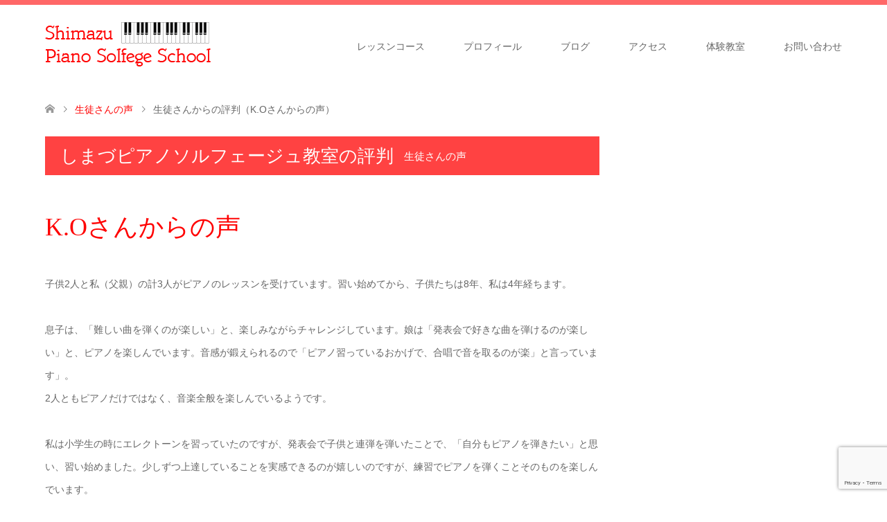

--- FILE ---
content_type: text/html; charset=utf-8
request_url: https://www.google.com/recaptcha/api2/anchor?ar=1&k=6Lfs-dEUAAAAAGCGqmScASgKikoUD6W4agRST7nc&co=aHR0cHM6Ly9zaGltYXp1LXBpYW5vLmNvbTo0NDM.&hl=en&v=PoyoqOPhxBO7pBk68S4YbpHZ&size=invisible&anchor-ms=20000&execute-ms=30000&cb=y73b8tgvx4g5
body_size: 48825
content:
<!DOCTYPE HTML><html dir="ltr" lang="en"><head><meta http-equiv="Content-Type" content="text/html; charset=UTF-8">
<meta http-equiv="X-UA-Compatible" content="IE=edge">
<title>reCAPTCHA</title>
<style type="text/css">
/* cyrillic-ext */
@font-face {
  font-family: 'Roboto';
  font-style: normal;
  font-weight: 400;
  font-stretch: 100%;
  src: url(//fonts.gstatic.com/s/roboto/v48/KFO7CnqEu92Fr1ME7kSn66aGLdTylUAMa3GUBHMdazTgWw.woff2) format('woff2');
  unicode-range: U+0460-052F, U+1C80-1C8A, U+20B4, U+2DE0-2DFF, U+A640-A69F, U+FE2E-FE2F;
}
/* cyrillic */
@font-face {
  font-family: 'Roboto';
  font-style: normal;
  font-weight: 400;
  font-stretch: 100%;
  src: url(//fonts.gstatic.com/s/roboto/v48/KFO7CnqEu92Fr1ME7kSn66aGLdTylUAMa3iUBHMdazTgWw.woff2) format('woff2');
  unicode-range: U+0301, U+0400-045F, U+0490-0491, U+04B0-04B1, U+2116;
}
/* greek-ext */
@font-face {
  font-family: 'Roboto';
  font-style: normal;
  font-weight: 400;
  font-stretch: 100%;
  src: url(//fonts.gstatic.com/s/roboto/v48/KFO7CnqEu92Fr1ME7kSn66aGLdTylUAMa3CUBHMdazTgWw.woff2) format('woff2');
  unicode-range: U+1F00-1FFF;
}
/* greek */
@font-face {
  font-family: 'Roboto';
  font-style: normal;
  font-weight: 400;
  font-stretch: 100%;
  src: url(//fonts.gstatic.com/s/roboto/v48/KFO7CnqEu92Fr1ME7kSn66aGLdTylUAMa3-UBHMdazTgWw.woff2) format('woff2');
  unicode-range: U+0370-0377, U+037A-037F, U+0384-038A, U+038C, U+038E-03A1, U+03A3-03FF;
}
/* math */
@font-face {
  font-family: 'Roboto';
  font-style: normal;
  font-weight: 400;
  font-stretch: 100%;
  src: url(//fonts.gstatic.com/s/roboto/v48/KFO7CnqEu92Fr1ME7kSn66aGLdTylUAMawCUBHMdazTgWw.woff2) format('woff2');
  unicode-range: U+0302-0303, U+0305, U+0307-0308, U+0310, U+0312, U+0315, U+031A, U+0326-0327, U+032C, U+032F-0330, U+0332-0333, U+0338, U+033A, U+0346, U+034D, U+0391-03A1, U+03A3-03A9, U+03B1-03C9, U+03D1, U+03D5-03D6, U+03F0-03F1, U+03F4-03F5, U+2016-2017, U+2034-2038, U+203C, U+2040, U+2043, U+2047, U+2050, U+2057, U+205F, U+2070-2071, U+2074-208E, U+2090-209C, U+20D0-20DC, U+20E1, U+20E5-20EF, U+2100-2112, U+2114-2115, U+2117-2121, U+2123-214F, U+2190, U+2192, U+2194-21AE, U+21B0-21E5, U+21F1-21F2, U+21F4-2211, U+2213-2214, U+2216-22FF, U+2308-230B, U+2310, U+2319, U+231C-2321, U+2336-237A, U+237C, U+2395, U+239B-23B7, U+23D0, U+23DC-23E1, U+2474-2475, U+25AF, U+25B3, U+25B7, U+25BD, U+25C1, U+25CA, U+25CC, U+25FB, U+266D-266F, U+27C0-27FF, U+2900-2AFF, U+2B0E-2B11, U+2B30-2B4C, U+2BFE, U+3030, U+FF5B, U+FF5D, U+1D400-1D7FF, U+1EE00-1EEFF;
}
/* symbols */
@font-face {
  font-family: 'Roboto';
  font-style: normal;
  font-weight: 400;
  font-stretch: 100%;
  src: url(//fonts.gstatic.com/s/roboto/v48/KFO7CnqEu92Fr1ME7kSn66aGLdTylUAMaxKUBHMdazTgWw.woff2) format('woff2');
  unicode-range: U+0001-000C, U+000E-001F, U+007F-009F, U+20DD-20E0, U+20E2-20E4, U+2150-218F, U+2190, U+2192, U+2194-2199, U+21AF, U+21E6-21F0, U+21F3, U+2218-2219, U+2299, U+22C4-22C6, U+2300-243F, U+2440-244A, U+2460-24FF, U+25A0-27BF, U+2800-28FF, U+2921-2922, U+2981, U+29BF, U+29EB, U+2B00-2BFF, U+4DC0-4DFF, U+FFF9-FFFB, U+10140-1018E, U+10190-1019C, U+101A0, U+101D0-101FD, U+102E0-102FB, U+10E60-10E7E, U+1D2C0-1D2D3, U+1D2E0-1D37F, U+1F000-1F0FF, U+1F100-1F1AD, U+1F1E6-1F1FF, U+1F30D-1F30F, U+1F315, U+1F31C, U+1F31E, U+1F320-1F32C, U+1F336, U+1F378, U+1F37D, U+1F382, U+1F393-1F39F, U+1F3A7-1F3A8, U+1F3AC-1F3AF, U+1F3C2, U+1F3C4-1F3C6, U+1F3CA-1F3CE, U+1F3D4-1F3E0, U+1F3ED, U+1F3F1-1F3F3, U+1F3F5-1F3F7, U+1F408, U+1F415, U+1F41F, U+1F426, U+1F43F, U+1F441-1F442, U+1F444, U+1F446-1F449, U+1F44C-1F44E, U+1F453, U+1F46A, U+1F47D, U+1F4A3, U+1F4B0, U+1F4B3, U+1F4B9, U+1F4BB, U+1F4BF, U+1F4C8-1F4CB, U+1F4D6, U+1F4DA, U+1F4DF, U+1F4E3-1F4E6, U+1F4EA-1F4ED, U+1F4F7, U+1F4F9-1F4FB, U+1F4FD-1F4FE, U+1F503, U+1F507-1F50B, U+1F50D, U+1F512-1F513, U+1F53E-1F54A, U+1F54F-1F5FA, U+1F610, U+1F650-1F67F, U+1F687, U+1F68D, U+1F691, U+1F694, U+1F698, U+1F6AD, U+1F6B2, U+1F6B9-1F6BA, U+1F6BC, U+1F6C6-1F6CF, U+1F6D3-1F6D7, U+1F6E0-1F6EA, U+1F6F0-1F6F3, U+1F6F7-1F6FC, U+1F700-1F7FF, U+1F800-1F80B, U+1F810-1F847, U+1F850-1F859, U+1F860-1F887, U+1F890-1F8AD, U+1F8B0-1F8BB, U+1F8C0-1F8C1, U+1F900-1F90B, U+1F93B, U+1F946, U+1F984, U+1F996, U+1F9E9, U+1FA00-1FA6F, U+1FA70-1FA7C, U+1FA80-1FA89, U+1FA8F-1FAC6, U+1FACE-1FADC, U+1FADF-1FAE9, U+1FAF0-1FAF8, U+1FB00-1FBFF;
}
/* vietnamese */
@font-face {
  font-family: 'Roboto';
  font-style: normal;
  font-weight: 400;
  font-stretch: 100%;
  src: url(//fonts.gstatic.com/s/roboto/v48/KFO7CnqEu92Fr1ME7kSn66aGLdTylUAMa3OUBHMdazTgWw.woff2) format('woff2');
  unicode-range: U+0102-0103, U+0110-0111, U+0128-0129, U+0168-0169, U+01A0-01A1, U+01AF-01B0, U+0300-0301, U+0303-0304, U+0308-0309, U+0323, U+0329, U+1EA0-1EF9, U+20AB;
}
/* latin-ext */
@font-face {
  font-family: 'Roboto';
  font-style: normal;
  font-weight: 400;
  font-stretch: 100%;
  src: url(//fonts.gstatic.com/s/roboto/v48/KFO7CnqEu92Fr1ME7kSn66aGLdTylUAMa3KUBHMdazTgWw.woff2) format('woff2');
  unicode-range: U+0100-02BA, U+02BD-02C5, U+02C7-02CC, U+02CE-02D7, U+02DD-02FF, U+0304, U+0308, U+0329, U+1D00-1DBF, U+1E00-1E9F, U+1EF2-1EFF, U+2020, U+20A0-20AB, U+20AD-20C0, U+2113, U+2C60-2C7F, U+A720-A7FF;
}
/* latin */
@font-face {
  font-family: 'Roboto';
  font-style: normal;
  font-weight: 400;
  font-stretch: 100%;
  src: url(//fonts.gstatic.com/s/roboto/v48/KFO7CnqEu92Fr1ME7kSn66aGLdTylUAMa3yUBHMdazQ.woff2) format('woff2');
  unicode-range: U+0000-00FF, U+0131, U+0152-0153, U+02BB-02BC, U+02C6, U+02DA, U+02DC, U+0304, U+0308, U+0329, U+2000-206F, U+20AC, U+2122, U+2191, U+2193, U+2212, U+2215, U+FEFF, U+FFFD;
}
/* cyrillic-ext */
@font-face {
  font-family: 'Roboto';
  font-style: normal;
  font-weight: 500;
  font-stretch: 100%;
  src: url(//fonts.gstatic.com/s/roboto/v48/KFO7CnqEu92Fr1ME7kSn66aGLdTylUAMa3GUBHMdazTgWw.woff2) format('woff2');
  unicode-range: U+0460-052F, U+1C80-1C8A, U+20B4, U+2DE0-2DFF, U+A640-A69F, U+FE2E-FE2F;
}
/* cyrillic */
@font-face {
  font-family: 'Roboto';
  font-style: normal;
  font-weight: 500;
  font-stretch: 100%;
  src: url(//fonts.gstatic.com/s/roboto/v48/KFO7CnqEu92Fr1ME7kSn66aGLdTylUAMa3iUBHMdazTgWw.woff2) format('woff2');
  unicode-range: U+0301, U+0400-045F, U+0490-0491, U+04B0-04B1, U+2116;
}
/* greek-ext */
@font-face {
  font-family: 'Roboto';
  font-style: normal;
  font-weight: 500;
  font-stretch: 100%;
  src: url(//fonts.gstatic.com/s/roboto/v48/KFO7CnqEu92Fr1ME7kSn66aGLdTylUAMa3CUBHMdazTgWw.woff2) format('woff2');
  unicode-range: U+1F00-1FFF;
}
/* greek */
@font-face {
  font-family: 'Roboto';
  font-style: normal;
  font-weight: 500;
  font-stretch: 100%;
  src: url(//fonts.gstatic.com/s/roboto/v48/KFO7CnqEu92Fr1ME7kSn66aGLdTylUAMa3-UBHMdazTgWw.woff2) format('woff2');
  unicode-range: U+0370-0377, U+037A-037F, U+0384-038A, U+038C, U+038E-03A1, U+03A3-03FF;
}
/* math */
@font-face {
  font-family: 'Roboto';
  font-style: normal;
  font-weight: 500;
  font-stretch: 100%;
  src: url(//fonts.gstatic.com/s/roboto/v48/KFO7CnqEu92Fr1ME7kSn66aGLdTylUAMawCUBHMdazTgWw.woff2) format('woff2');
  unicode-range: U+0302-0303, U+0305, U+0307-0308, U+0310, U+0312, U+0315, U+031A, U+0326-0327, U+032C, U+032F-0330, U+0332-0333, U+0338, U+033A, U+0346, U+034D, U+0391-03A1, U+03A3-03A9, U+03B1-03C9, U+03D1, U+03D5-03D6, U+03F0-03F1, U+03F4-03F5, U+2016-2017, U+2034-2038, U+203C, U+2040, U+2043, U+2047, U+2050, U+2057, U+205F, U+2070-2071, U+2074-208E, U+2090-209C, U+20D0-20DC, U+20E1, U+20E5-20EF, U+2100-2112, U+2114-2115, U+2117-2121, U+2123-214F, U+2190, U+2192, U+2194-21AE, U+21B0-21E5, U+21F1-21F2, U+21F4-2211, U+2213-2214, U+2216-22FF, U+2308-230B, U+2310, U+2319, U+231C-2321, U+2336-237A, U+237C, U+2395, U+239B-23B7, U+23D0, U+23DC-23E1, U+2474-2475, U+25AF, U+25B3, U+25B7, U+25BD, U+25C1, U+25CA, U+25CC, U+25FB, U+266D-266F, U+27C0-27FF, U+2900-2AFF, U+2B0E-2B11, U+2B30-2B4C, U+2BFE, U+3030, U+FF5B, U+FF5D, U+1D400-1D7FF, U+1EE00-1EEFF;
}
/* symbols */
@font-face {
  font-family: 'Roboto';
  font-style: normal;
  font-weight: 500;
  font-stretch: 100%;
  src: url(//fonts.gstatic.com/s/roboto/v48/KFO7CnqEu92Fr1ME7kSn66aGLdTylUAMaxKUBHMdazTgWw.woff2) format('woff2');
  unicode-range: U+0001-000C, U+000E-001F, U+007F-009F, U+20DD-20E0, U+20E2-20E4, U+2150-218F, U+2190, U+2192, U+2194-2199, U+21AF, U+21E6-21F0, U+21F3, U+2218-2219, U+2299, U+22C4-22C6, U+2300-243F, U+2440-244A, U+2460-24FF, U+25A0-27BF, U+2800-28FF, U+2921-2922, U+2981, U+29BF, U+29EB, U+2B00-2BFF, U+4DC0-4DFF, U+FFF9-FFFB, U+10140-1018E, U+10190-1019C, U+101A0, U+101D0-101FD, U+102E0-102FB, U+10E60-10E7E, U+1D2C0-1D2D3, U+1D2E0-1D37F, U+1F000-1F0FF, U+1F100-1F1AD, U+1F1E6-1F1FF, U+1F30D-1F30F, U+1F315, U+1F31C, U+1F31E, U+1F320-1F32C, U+1F336, U+1F378, U+1F37D, U+1F382, U+1F393-1F39F, U+1F3A7-1F3A8, U+1F3AC-1F3AF, U+1F3C2, U+1F3C4-1F3C6, U+1F3CA-1F3CE, U+1F3D4-1F3E0, U+1F3ED, U+1F3F1-1F3F3, U+1F3F5-1F3F7, U+1F408, U+1F415, U+1F41F, U+1F426, U+1F43F, U+1F441-1F442, U+1F444, U+1F446-1F449, U+1F44C-1F44E, U+1F453, U+1F46A, U+1F47D, U+1F4A3, U+1F4B0, U+1F4B3, U+1F4B9, U+1F4BB, U+1F4BF, U+1F4C8-1F4CB, U+1F4D6, U+1F4DA, U+1F4DF, U+1F4E3-1F4E6, U+1F4EA-1F4ED, U+1F4F7, U+1F4F9-1F4FB, U+1F4FD-1F4FE, U+1F503, U+1F507-1F50B, U+1F50D, U+1F512-1F513, U+1F53E-1F54A, U+1F54F-1F5FA, U+1F610, U+1F650-1F67F, U+1F687, U+1F68D, U+1F691, U+1F694, U+1F698, U+1F6AD, U+1F6B2, U+1F6B9-1F6BA, U+1F6BC, U+1F6C6-1F6CF, U+1F6D3-1F6D7, U+1F6E0-1F6EA, U+1F6F0-1F6F3, U+1F6F7-1F6FC, U+1F700-1F7FF, U+1F800-1F80B, U+1F810-1F847, U+1F850-1F859, U+1F860-1F887, U+1F890-1F8AD, U+1F8B0-1F8BB, U+1F8C0-1F8C1, U+1F900-1F90B, U+1F93B, U+1F946, U+1F984, U+1F996, U+1F9E9, U+1FA00-1FA6F, U+1FA70-1FA7C, U+1FA80-1FA89, U+1FA8F-1FAC6, U+1FACE-1FADC, U+1FADF-1FAE9, U+1FAF0-1FAF8, U+1FB00-1FBFF;
}
/* vietnamese */
@font-face {
  font-family: 'Roboto';
  font-style: normal;
  font-weight: 500;
  font-stretch: 100%;
  src: url(//fonts.gstatic.com/s/roboto/v48/KFO7CnqEu92Fr1ME7kSn66aGLdTylUAMa3OUBHMdazTgWw.woff2) format('woff2');
  unicode-range: U+0102-0103, U+0110-0111, U+0128-0129, U+0168-0169, U+01A0-01A1, U+01AF-01B0, U+0300-0301, U+0303-0304, U+0308-0309, U+0323, U+0329, U+1EA0-1EF9, U+20AB;
}
/* latin-ext */
@font-face {
  font-family: 'Roboto';
  font-style: normal;
  font-weight: 500;
  font-stretch: 100%;
  src: url(//fonts.gstatic.com/s/roboto/v48/KFO7CnqEu92Fr1ME7kSn66aGLdTylUAMa3KUBHMdazTgWw.woff2) format('woff2');
  unicode-range: U+0100-02BA, U+02BD-02C5, U+02C7-02CC, U+02CE-02D7, U+02DD-02FF, U+0304, U+0308, U+0329, U+1D00-1DBF, U+1E00-1E9F, U+1EF2-1EFF, U+2020, U+20A0-20AB, U+20AD-20C0, U+2113, U+2C60-2C7F, U+A720-A7FF;
}
/* latin */
@font-face {
  font-family: 'Roboto';
  font-style: normal;
  font-weight: 500;
  font-stretch: 100%;
  src: url(//fonts.gstatic.com/s/roboto/v48/KFO7CnqEu92Fr1ME7kSn66aGLdTylUAMa3yUBHMdazQ.woff2) format('woff2');
  unicode-range: U+0000-00FF, U+0131, U+0152-0153, U+02BB-02BC, U+02C6, U+02DA, U+02DC, U+0304, U+0308, U+0329, U+2000-206F, U+20AC, U+2122, U+2191, U+2193, U+2212, U+2215, U+FEFF, U+FFFD;
}
/* cyrillic-ext */
@font-face {
  font-family: 'Roboto';
  font-style: normal;
  font-weight: 900;
  font-stretch: 100%;
  src: url(//fonts.gstatic.com/s/roboto/v48/KFO7CnqEu92Fr1ME7kSn66aGLdTylUAMa3GUBHMdazTgWw.woff2) format('woff2');
  unicode-range: U+0460-052F, U+1C80-1C8A, U+20B4, U+2DE0-2DFF, U+A640-A69F, U+FE2E-FE2F;
}
/* cyrillic */
@font-face {
  font-family: 'Roboto';
  font-style: normal;
  font-weight: 900;
  font-stretch: 100%;
  src: url(//fonts.gstatic.com/s/roboto/v48/KFO7CnqEu92Fr1ME7kSn66aGLdTylUAMa3iUBHMdazTgWw.woff2) format('woff2');
  unicode-range: U+0301, U+0400-045F, U+0490-0491, U+04B0-04B1, U+2116;
}
/* greek-ext */
@font-face {
  font-family: 'Roboto';
  font-style: normal;
  font-weight: 900;
  font-stretch: 100%;
  src: url(//fonts.gstatic.com/s/roboto/v48/KFO7CnqEu92Fr1ME7kSn66aGLdTylUAMa3CUBHMdazTgWw.woff2) format('woff2');
  unicode-range: U+1F00-1FFF;
}
/* greek */
@font-face {
  font-family: 'Roboto';
  font-style: normal;
  font-weight: 900;
  font-stretch: 100%;
  src: url(//fonts.gstatic.com/s/roboto/v48/KFO7CnqEu92Fr1ME7kSn66aGLdTylUAMa3-UBHMdazTgWw.woff2) format('woff2');
  unicode-range: U+0370-0377, U+037A-037F, U+0384-038A, U+038C, U+038E-03A1, U+03A3-03FF;
}
/* math */
@font-face {
  font-family: 'Roboto';
  font-style: normal;
  font-weight: 900;
  font-stretch: 100%;
  src: url(//fonts.gstatic.com/s/roboto/v48/KFO7CnqEu92Fr1ME7kSn66aGLdTylUAMawCUBHMdazTgWw.woff2) format('woff2');
  unicode-range: U+0302-0303, U+0305, U+0307-0308, U+0310, U+0312, U+0315, U+031A, U+0326-0327, U+032C, U+032F-0330, U+0332-0333, U+0338, U+033A, U+0346, U+034D, U+0391-03A1, U+03A3-03A9, U+03B1-03C9, U+03D1, U+03D5-03D6, U+03F0-03F1, U+03F4-03F5, U+2016-2017, U+2034-2038, U+203C, U+2040, U+2043, U+2047, U+2050, U+2057, U+205F, U+2070-2071, U+2074-208E, U+2090-209C, U+20D0-20DC, U+20E1, U+20E5-20EF, U+2100-2112, U+2114-2115, U+2117-2121, U+2123-214F, U+2190, U+2192, U+2194-21AE, U+21B0-21E5, U+21F1-21F2, U+21F4-2211, U+2213-2214, U+2216-22FF, U+2308-230B, U+2310, U+2319, U+231C-2321, U+2336-237A, U+237C, U+2395, U+239B-23B7, U+23D0, U+23DC-23E1, U+2474-2475, U+25AF, U+25B3, U+25B7, U+25BD, U+25C1, U+25CA, U+25CC, U+25FB, U+266D-266F, U+27C0-27FF, U+2900-2AFF, U+2B0E-2B11, U+2B30-2B4C, U+2BFE, U+3030, U+FF5B, U+FF5D, U+1D400-1D7FF, U+1EE00-1EEFF;
}
/* symbols */
@font-face {
  font-family: 'Roboto';
  font-style: normal;
  font-weight: 900;
  font-stretch: 100%;
  src: url(//fonts.gstatic.com/s/roboto/v48/KFO7CnqEu92Fr1ME7kSn66aGLdTylUAMaxKUBHMdazTgWw.woff2) format('woff2');
  unicode-range: U+0001-000C, U+000E-001F, U+007F-009F, U+20DD-20E0, U+20E2-20E4, U+2150-218F, U+2190, U+2192, U+2194-2199, U+21AF, U+21E6-21F0, U+21F3, U+2218-2219, U+2299, U+22C4-22C6, U+2300-243F, U+2440-244A, U+2460-24FF, U+25A0-27BF, U+2800-28FF, U+2921-2922, U+2981, U+29BF, U+29EB, U+2B00-2BFF, U+4DC0-4DFF, U+FFF9-FFFB, U+10140-1018E, U+10190-1019C, U+101A0, U+101D0-101FD, U+102E0-102FB, U+10E60-10E7E, U+1D2C0-1D2D3, U+1D2E0-1D37F, U+1F000-1F0FF, U+1F100-1F1AD, U+1F1E6-1F1FF, U+1F30D-1F30F, U+1F315, U+1F31C, U+1F31E, U+1F320-1F32C, U+1F336, U+1F378, U+1F37D, U+1F382, U+1F393-1F39F, U+1F3A7-1F3A8, U+1F3AC-1F3AF, U+1F3C2, U+1F3C4-1F3C6, U+1F3CA-1F3CE, U+1F3D4-1F3E0, U+1F3ED, U+1F3F1-1F3F3, U+1F3F5-1F3F7, U+1F408, U+1F415, U+1F41F, U+1F426, U+1F43F, U+1F441-1F442, U+1F444, U+1F446-1F449, U+1F44C-1F44E, U+1F453, U+1F46A, U+1F47D, U+1F4A3, U+1F4B0, U+1F4B3, U+1F4B9, U+1F4BB, U+1F4BF, U+1F4C8-1F4CB, U+1F4D6, U+1F4DA, U+1F4DF, U+1F4E3-1F4E6, U+1F4EA-1F4ED, U+1F4F7, U+1F4F9-1F4FB, U+1F4FD-1F4FE, U+1F503, U+1F507-1F50B, U+1F50D, U+1F512-1F513, U+1F53E-1F54A, U+1F54F-1F5FA, U+1F610, U+1F650-1F67F, U+1F687, U+1F68D, U+1F691, U+1F694, U+1F698, U+1F6AD, U+1F6B2, U+1F6B9-1F6BA, U+1F6BC, U+1F6C6-1F6CF, U+1F6D3-1F6D7, U+1F6E0-1F6EA, U+1F6F0-1F6F3, U+1F6F7-1F6FC, U+1F700-1F7FF, U+1F800-1F80B, U+1F810-1F847, U+1F850-1F859, U+1F860-1F887, U+1F890-1F8AD, U+1F8B0-1F8BB, U+1F8C0-1F8C1, U+1F900-1F90B, U+1F93B, U+1F946, U+1F984, U+1F996, U+1F9E9, U+1FA00-1FA6F, U+1FA70-1FA7C, U+1FA80-1FA89, U+1FA8F-1FAC6, U+1FACE-1FADC, U+1FADF-1FAE9, U+1FAF0-1FAF8, U+1FB00-1FBFF;
}
/* vietnamese */
@font-face {
  font-family: 'Roboto';
  font-style: normal;
  font-weight: 900;
  font-stretch: 100%;
  src: url(//fonts.gstatic.com/s/roboto/v48/KFO7CnqEu92Fr1ME7kSn66aGLdTylUAMa3OUBHMdazTgWw.woff2) format('woff2');
  unicode-range: U+0102-0103, U+0110-0111, U+0128-0129, U+0168-0169, U+01A0-01A1, U+01AF-01B0, U+0300-0301, U+0303-0304, U+0308-0309, U+0323, U+0329, U+1EA0-1EF9, U+20AB;
}
/* latin-ext */
@font-face {
  font-family: 'Roboto';
  font-style: normal;
  font-weight: 900;
  font-stretch: 100%;
  src: url(//fonts.gstatic.com/s/roboto/v48/KFO7CnqEu92Fr1ME7kSn66aGLdTylUAMa3KUBHMdazTgWw.woff2) format('woff2');
  unicode-range: U+0100-02BA, U+02BD-02C5, U+02C7-02CC, U+02CE-02D7, U+02DD-02FF, U+0304, U+0308, U+0329, U+1D00-1DBF, U+1E00-1E9F, U+1EF2-1EFF, U+2020, U+20A0-20AB, U+20AD-20C0, U+2113, U+2C60-2C7F, U+A720-A7FF;
}
/* latin */
@font-face {
  font-family: 'Roboto';
  font-style: normal;
  font-weight: 900;
  font-stretch: 100%;
  src: url(//fonts.gstatic.com/s/roboto/v48/KFO7CnqEu92Fr1ME7kSn66aGLdTylUAMa3yUBHMdazQ.woff2) format('woff2');
  unicode-range: U+0000-00FF, U+0131, U+0152-0153, U+02BB-02BC, U+02C6, U+02DA, U+02DC, U+0304, U+0308, U+0329, U+2000-206F, U+20AC, U+2122, U+2191, U+2193, U+2212, U+2215, U+FEFF, U+FFFD;
}

</style>
<link rel="stylesheet" type="text/css" href="https://www.gstatic.com/recaptcha/releases/PoyoqOPhxBO7pBk68S4YbpHZ/styles__ltr.css">
<script nonce="hZlkMX772WWskk8pUodfTg" type="text/javascript">window['__recaptcha_api'] = 'https://www.google.com/recaptcha/api2/';</script>
<script type="text/javascript" src="https://www.gstatic.com/recaptcha/releases/PoyoqOPhxBO7pBk68S4YbpHZ/recaptcha__en.js" nonce="hZlkMX772WWskk8pUodfTg">
      
    </script></head>
<body><div id="rc-anchor-alert" class="rc-anchor-alert"></div>
<input type="hidden" id="recaptcha-token" value="[base64]">
<script type="text/javascript" nonce="hZlkMX772WWskk8pUodfTg">
      recaptcha.anchor.Main.init("[\x22ainput\x22,[\x22bgdata\x22,\x22\x22,\[base64]/[base64]/MjU1Ong/[base64]/[base64]/[base64]/[base64]/[base64]/[base64]/[base64]/[base64]/[base64]/[base64]/[base64]/[base64]/[base64]/[base64]/[base64]\\u003d\x22,\[base64]\\u003d\\u003d\x22,\x22w4cew71sw41tw4w4w4LDpcOOTcKjSMKzwozCvMO3wpR/[base64]/DjMKSw7bCpg9rwoDCpgksG8KJFMKFWcKqw7Bowqwvw7p/VFfClsO8E33CvMKSMF1kw4bDkjwMUjTCiMO3w6QdwroOOxR/VsOKwqjDmF7DkMOcZsKxcsKGC8Oacm7CrMOMw4/DqSIDw7zDv8KJwqrDpyxTwoHCm8K/[base64]/CnMKzGT5WBlXDtUDCh8KswpLDlykqw5QEw5fDnyfDgMKew53CmWBkw6puw58PTsKIwrXDvCfDimM6a31+wrHChQDDgiXCvSdpwqHCsyjCrUs6w40/[base64]/CqsO6UhvClFHCkWkFwqvDrMKVPsKHUMKVw59RwrfDuMOzwq8sw5XCs8KPw7fCpSLDsX5EUsO/wrMqOH7CtsKRw5fCicOawrzCmVnCisOwwoHClyHDnsKbw5DCkcK8w6taOSt1AMOtwoc3w4lSP8OuKBsTU8KFLVLDk8KKP8KBw7DClA7CpxsoQXhXwrvDuyEtcHjCiMO7FQvDnsO/w6dCISzCqhzDq8OUw700w4fDm8OyTwnDucOuw7tdUcOSwp3DpsKVHy0AD1fDsH0qwqIKH8KEDcOGwpsEwrguw5nCoMOuIcKUw5Zpw5HDj8Omw4gWw7PCo1vDgsORJ3RawpTCgVMVOcK7QsOhwqLCssOCw6jDqW7Do8KpaVYKw7LDoHvCj0vDj1vDtsKMwrItwq/CtcOLwqBqOzAXQMOLeH8/[base64]/SRvCusOGw7k5V1bDhTLDh8OQP0XDoMKWJzBII8KNYTZWwr/DhsOybWUVw6BQYDsIw4UfBwDDusK+wrhIGcOZw53Cg8O0DQ/CksOAw7PDqDPDnMOgw4Edw7cwJWzCsMOvPMOgd3DCocK+LFrClcOhwrAvTj4cw6wkM2dJc8OCwoNOwoXDt8Oiw4Z2dRvCvXsmwqxWw5Uuw6kmw6Ybw6fDu8Orw4IiSsKTCQ7DrsKqwrxAwqDDmW/DksOGwqR5JTURw6jDucOuwoBTBjoNw4fCpWXDo8OrZMKywrnCtXtuw5Rrw4A5w77CqcKFw7tHTGbDijTDjjjClcKId8K5wqkWw4XDi8OvIUHCjVrCmUvCtXjCuMO4esOZcMO7W3vDvcK/w6nCl8ONXMKEw5rDvsO7d8KoHsO5AcOnw5lQYsOkQcO/w6rCiMOCwp8GwqpBwoQrw5MHw4HDkcKGw5jDlMK1QSULNQ1KdhZ0woQew4bDtcOvw6zCi3vCr8K3Qgg5wpxlFU50w7tUFUPDmgDDsgQYwrInw5Aow4Ipw5xCwpvDuTFUScKuw4bDkSlJwrvCrUDDt8KrU8KRw7nDrsK/[base64]/[base64]/Dhz8yEBJswo7DlTnDgcKrDQfCgHlJw57DkTXCpGs4w69RwrjDvsO5wp4qwqLCswnDsMOVwr89Uyc8wrQIBsKZw7HCmUnDq2fCtCbCkMOOw7hXwonDs8O9wp/[base64]/[base64]/K8O1wrERc8O+XMKhw7LCmWQICgHCo3zDmH/DksKkw7LCmsOkwoplw5cNYQHDjy/CuknCvCPDssOdw7F0EcKQwqNAeMKTHMOyG8OTw73Ch8K6w6d/wqFKw7DDqRwdw6lwwrLDoy4neMOLIMOxw5zDi8OYeh4gwo/DqBBWXg8cYHLDtcKoC8K/SAhtQ8OHbMKSwp3DvcOaw5TDmsK+ZnPCg8OFXsOqw7/DncOufXfDjGQowpLDpsKPRSfCj8OOw5nDqWvCp8K9b8OYCMKrdsKGw77DnMOUf8KOw5dkw7pGeMO2w4JBwp8uTW5uwrZHw4PDusOGwpdGw5/CtsKUwq4Cw5jDmUDCkcOaw4nDlDskXsK+wqXDkl5jwp9mUMO/w6gsDcKRCjdZwq8AesObOzolw4I7w4htwolfTTBxFwDDq8OxbALDjzEdw7vDh8Kxw4DDt0zDlF/CncK1w60Hw4LChkVtAcO9w5siw4DCiTzDvRzDhMOCw67CnhnCtsObwp/Di0PDosOLwpvCrMKCwpnDn30wBcOfw70Fw7jCscKcd2rCsMOrcnzCtC/[base64]/DjnUDAUEqCnrDgx7DggvDsVVVwrHDhR9fw5DCkw/Cq8ODw5w6dA55OsKEJ0vDl8Orwoh3SjDCo1AAw4TDiMKvfcONOQzDtyAVw7U2wpM7CsOBPcOIw6nCsMOvwoZwPRhfbHzClwDCsH7DpMK5w4InaMO8wp/DvVZoJWPCoh3DncKYw5HCpQEBw5XDhcOCJsKPc119wrrCplstwph3dsO4wozCg1nCh8KywoxJFcOdw4HCgB/DhyrCm8OAIylPwrE4GUxqYsKwwr1zHQrDmsOmwpclw6jDt8KRMAwHw6o8wo3Dg8OPWDR2TsKtL0lhwoYRwonDrUgtRMKLw7hKKG5fIylDJRhMw6ole8OmMsO0S3XCmcOVKU/DtFLCv8KkPcOUbVsyZMOEw5Z/[base64]/w4zDjV1YBcKUcVM0esKHw5t2Q27DssO3w7xKEDNqwqtVMsOZwrJuTcOMwovDikEtYWQww40cwpkQMUdrRMKaUMKjOAzDp8OAwo7CsWRKGsOBeEIUwq/DqMKaHsKFIcKgwql+wrbCtDUSwoc3bxHDjHAYw4kHQXnCvcOTQRxSO1DDncOabBnDnwjDgQInbwRrw7zDomvDmzF2wr3DpUIGwqkqwpUOKMOWw49pNUTCusKdw49+XCgSPMOow7bDjWUMFxbDlA/Cm8OtwqFxw5vDlDTDj8OPRsOJwqjCl8Osw7BUw6F8w5/DgcKAwokRwqZMworCisOFMsOEa8Kwa38+dMO/w5vDq8KNLcKWw7XDkWzDs8KtEQbCnsOwVBpUwoUgIcO7T8KMf8OcNcOIwrzDnQ4ewqM4w6dOw7Ytw7jDmMKUw5HDgRnDpXPDgDsNZ8OsfcOrwpJiw4HDojvDtMO+S8O0w4YddzgQw5Y/wow/McKmwppkZ10ww7rCj0gvSsOBX1rCiQcrwrs7aTLDoMOQUMO7w5bCnXEyw4jCq8KSVwvDgFdIw7gcAcK9QMOaRAB0BcK3w4bDnMOTPBo7YBIfwprCuzbCrF/[base64]/bsOqwo3ChMO0woA+w4RVwqMBw4rDhsKwSMOqdHjDi8KsSnowPWjDohBpbzzCscKMSMKrwp8Mw4xXw5Fzw4zCjsOJwqBhwq/CocKkw5BVw6zDscOQwrUCOsOTC8Ood8OUEnt3ETnDksOUI8O+w6vDpcKww6fCgH8xw53CvTtMMF/CmCrDkRTCu8KEaj7Co8OISy0BwqTDjMKwwokyYsKSw7Nzw6YkwqdrDxxqMMOwwpxzw5/[base64]/Ci8OAGcOXFW1iw6TDlsOjRcOmwoE0MsKTO3XCtsOaw7/CtmbCuWhRw4rCocOrw5wmTHhuOMKwIhDCkhvCgW0ewo/DlsOYw5XDuCPDiCBHFi1CXcKTwpMQEMOnw4FawpxfHcKEwpLDlcOPw5gdw7fCszwTMC3Co8OKw6h/dcO8w6PDksKVwq/CgAQfwpxWfSs4SWcPw4REw4pCw7xjE8KsP8Oow57Do24DBcOZw5/Dm8OVE3Nxw4nCnX7DohbDszLCn8KzJglfEcOMS8Onw6Bjw6zCok/CqMO5w6rCvsO6w78gf2JuYcOpe37CmMOLHHsUw6Miw7LDoMKdw5fCkcOhwrPCgWhDw5fCtMKZwrh8wqPCnx96w6HCu8KjwopCw4gjLcKmQMOTw7/[base64]/[base64]/Cj2vDqsKZw4FjPsK7dVnCmMO1GWMWEyMww7knwqtTVR/DqMOoVhDDvMKQN3Aewr9VT8O2w5zCgAHCl3XDj3HDpcKpwq3CpcOpYMKDTH/[base64]/CtDwpw7zCpMKMZ2czwr8Bwp4gwqsIw54qKsO0XsObw7BKwrMCHGPDpFh9K8OnwqbCoQNZwpgqwrrDlcO0GMKpP8OYGF4qwr89w5/Dh8OiJMK6K2hwPsKQEibDgkLDtnrDrsKhbsOCwpx1P8OVw7PCoEYbwoXCicO6b8KowqbCuhTCl3NXwqY8w6E8wrNtwrQew71pdcK3T8Kmw5rDq8O9LMKJAjzDmisvWsOLwoHDrMO+wrpCW8OGW8OswpPDpsONXUJ3wpLCv3zDsMORf8OowqbCgTbCnTZTScOsCAR/I8ODw7Nnw5oBwqTCn8ODHAhZw4PCqCnDpMK9U31Sw5XCqzDCo8O6wqPDqXLCuQUhLlDDnAwYUsKuwq3Co0zDq8O4OAPCsAFneFJ4eMKWRn/CnMObwpVOwqQdw6ReJsKUwrnDpcOAwrnDtkzCqm4TAsKKEcOjEi7Ci8O0aQgJccOVf2BQTBbDpsKOwqjDiVXCjcK7wrMSwoMrwr4xw5UiTnDDmcOXN8K8TMOJAMKwHcKXwpMLw6RkXQUAd2A+w7jDp2HDiDl/wqPCs8KrdwkFZjjDscKWQFNQIMOgDDfCjcOeEToIwqthwoXCkcOZEEjChjLDhMKfwqrCg8KDHBTCg3DDjmDCmMKmN13DlkUNCz7CjRguw6LDncOtYTPDpBklw57CqsOcw6zCjMOmQ3JVWjQXHsOewpx8OcOXGGR+w5wdw6/CownDtMOrw58/XCZnwoduw4RewrPDsBbCqMOKw6E/[base64]/CiMK0AAXDjhPDsSPCrBvDnUjDqBLCmh7DlcOGMcKdP2jDusOXQlYuIxtZST7Cm38RQgxVNsKqw7zDicO0TMOFSsO1NsK5WTcCXXZnw6DChsOgM3w9wo/DjVfDsMK9w4TDpn/Do0oxwogawocDc8OywrrChmYBwrLDslzCm8K4BMOmw54LNsKZCTNrL8O9w69uwpnDrynDtMO3w5vDt8K1wqIzw73CvmfCrcK8GcKlwpfCvcOWwqnDsTHChHo6LmnCgXZ1w44uwqLCrj/DiMOiw4zDqhlZFsK5w7/Do8KRKsO8wooiw5PDhMOtw7HDu8OawrHCrcO5NAcGWDwYw7dkJsO4c8KTWwwBUTFJw5rDqsORwrpfw63DnRk2wrEewo7ChTbCsCdiwqrDoCbCnMKAYCgbXwrCv8KvUMO7wrMdVMK/wq7CsxXClMKwJ8OpBiLDgCsywpbDqj3CgmU1NMK9w7LDliHCmMKvPsKify8recObw7UKJSzChXjDtXRsH8ObHcO+w4jCvgzDrMOnYBLDtA7CoFg/dcKnwqrCn0LCrUfCjljDs1zDkCTClxd3RRXCp8KkR8ORwqnCn8KkY34FwqTDssO1wqh1ci4LdsKiw4B8bcORwqlswqDCtMO8QksBw7/DpXomw5DCgFlywowRwpNGbWjCicOQw7jCscKpbi/CqnnCicKSIsO5w5prRjHDnF/DuWg8MsO5w7BNRcKIOSLDj17DvDdkw7BABU3DisKJwpA3wqvDrWHDr2V7MzIhPMOTXncPw7RraMO6w41bw4BPTjRww5kwwpzCmsOOFcO3w7TDphbDiUEkcl/[base64]/wq7DocOkeMK5wqEfbMKEw7ZnwpvCtjoZwqhSw6/[base64]/Ck1XCk2kCEcOKQTcqe8OBJ8OKUlLDiz1SHjJwZhw9DsKYwqtGw6kYwrfDoMO3AsKfBsOxwp/[base64]/CrMK3dcO0HcOyw47Cg13CvsKkw7o2RMOoOsKsesOBw7bCpcOgFMOtaDvDozs5w55nw5fDjsOAEcOQNsOYPsOyMX8VWw7CsSnCi8KdHA1Aw6g0w57Di0t7ZCfCmCBbUMOvFMO9w6fDhMOOwpjCqQvCr2fDqUs0w6nDrC/DqsOQwo3DnBnDm8KNwp1/[base64]/Di8OkwqvDhTF0wrUOOjxIMVhUwoglZHwpDkIXE1LCiyxIw6TDpzXCr8K6w53CvndAIVIwwr/DhnrCrMOQw6hfw49/w5DDucKxwrAYfDnCn8K/wqwlwpFpwqXCgMK5w6bDgCtreCU0w5xoCmwRdCzDqcKSwr5wD0trew0Dwo3CjkLDg37DgizCjDzDqsKrbhALw5fDhl5dw7PCt8OdFw3DqcOiWsKWwrxCasKzw4pLGjjDiFHDl1jDqEUEwoBnw6N4esK/w5oBwpt6LxgEwrLCgx/DuXYAw4pcfDbCu8KQWiEFw7cKdsOIaMO4wrXCqsK2R2g/[base64]/wpnCkAXCsMKHVWtjWAnDscK1EsOGwrfCosKTSRbCqgvDnBlkw4LCuMKvwoFNwqzDjlzDrXnCgz95RSMFFsKRScOXecOqw7sYwpYlN07DkFk1w6NdInfDh8KywrFobcKBwok0fl1zw4EIwpwMEsOfczHCm2QcQcKUJkoUQsKYwpoqwobDjMOgXQHDiyLDoE/CpsO7OVjCjMOsw5bCo0zCiMOWw4PDgU5Vwp/CjsOSO0R5wpZpwrgJExXDlGR5B8KHwpBOwpnDmi9Lwp4GScOtYsO2wprCocKCw6PCiVsJw7V0woTCosOsw5jDnTDDnsKiPMOvwrvChw4UJlESOBHDmcKjwos2w7NKwpRmK8KLOsO1wo7DhAXDiCRUw68IDGHDuMOXwpsdbhkrDcKDw4gPV8OpZndPw4ZCwp1TDQ/CrsOvw6fDqsOXGV8Hw7XDl8K6w4/[base64]/CjsK1P8Kdw7cQCMOWeSF/VGVzwqJVwpxbA8OlLnvDhDsUbsOHworDisKRw4A/[base64]/DtsO+AzAjLnhEwrFXf8OTwrXDlsKnwotRQ8OXw74QQcKXwp06bMKgD1DCu8O2dRzCjMKoMlF8SsOnwqVcKTd1I1TCqcOGeHgUEDTCp08Vw7XDtgNRwqPDmCzCmmIDw6DChMObJTnCv8OgNcKMw7JMOsOrw71EwpVawr/CisKEwpIWRVPDr8OHCnE5wr/CswlhOMOOEVnDgk47ZEPDucKGN0HChMOAw5x/wqDCu8KkBMOLYGfDsMOOIjZdK14DecOpJ3Erw5F9GcO4w77CiUhOBEDCkz/CgjoGDMKqwo0WWXATSTHCmMK0w64+cMKxKMOibjJyw6RuwrLClwDCqMK1w53DucKlwobDtTohw6zChGA3woHDnMKyQcKPw5bCtsKdZWnCt8KNVcOqC8KCw40iD8OHQHvDhcKoIT3Dh8Oxwo/DmcKCNsK7w4/DllDCgsODa8KjwqEmNSPDmcKSKcOjwrFiw5Npw7E8FcK0V1x1wpd2w7IdNcK9w6bDpXcGYsOcbwRnwpfDhcOqwpgBw6YXw78vw63CtsO8acOcT8Omwq59w7rDkELCusKCGyIoE8O5DcK/DVl+Dz7CoMKfR8O/w6xwA8K2wp1MwqNSwppPbcKkwrTCmsOIwrkoAcKEf8OBfBTDg8KrwrTDl8KbwrPCgFxfCsKXwr/CsnkNw5fCvMO/J8O7w47CosOjcHBxw6bChx0fwobCj8OtSSwyT8OlaT3DvcOFwozDkgYGLcKUDFjCp8K+cFsLQcOgV25Dw7bChFwPw5szNXPDiMOqw7jDmsKew77CpsOpWsOvw6PCjsKRZMOxw7fDjcKqwpvDowUeJcKCw5PDjMOPw4R/ND4XM8Ohw4PCkEdow4xHwqPDhWllw77DhUzCm8O4w7/Dr8OBw4HCjsOcJsKQf8OyR8Oqw4B/[base64]/DvsOuwrBKw7N1acORwrlSwqTCgmQbF8KIwrLDiBAjwrLDmsOAGC0Zw6h2wpjDosOww44xfMKlwo4zw7nDpMO6EcODRMOxw5BOJSbCnMKrw6FiBUjDsW/CiXoJwp/CsxUBwq3CrMKwaMKPC2Avw5/[base64]/Dun9Tw53CrsKLKwd5PcOrw4wzLVfDrArDh8KLwp1gwp/CoETCscKhw4ICJDQJwpFYw4PClcKbAcKuwprDhsOhw6kqw4PDn8KHwpVFc8KBw6ALw5XCghAHDyUbw5rDjTwJw63Cj8KkMsO/w410GsOlL8OrwpoUw6HDoMOmwrPCli7DizvCsHfCgz/DhsOeR1fCrMOfw7FtOHPDihXDnkTDiT/CkF4Fwp/DpcKPKGBFwqo8woXCksO9wpk6UMK6a8K/wplFwoUlBcK8w5/Cq8Kpw5Z9fcKoZD7Ch2zDlMKyZQ/ClBh/WcKJwrABw5PCjMKOOjHCrhokJsKRFcK6CyUnw5IsA8OSB8KXFMKTwrouwoRPHsOJwpcMJA1XwqR2QMKxwpVIw71Pw53Ci0V0LcOmwocow6A6w43CicO1wqLCtsO1XcKZcz0Sw51tM8Oww7vDsFbCrMKxw4PCvMKDFlzDnRLCksO1ZsOVBAgRF3s/[base64]/BjrDnxnCr8OyUirCt2zDsF41TsODwpXDn8KEw6wSw41Mw6dSbsKzWMKmZcO9wokUesOAwoArM1rDhsKhYsOIwpjCmcKSb8KXIg3DsUdKw79GWxHCoyojCMKpwo3Dg0/DtB9yNcO3cmrCsBXCncO2ScORwqjCnH0WAsO3FMKMwo4swr3DlFjDqR05w4fDncKqCsOjWMOJw7pgwpFsWsOwIQQYw4gRCBbDpsK0w59YQsO4w4vDpB1JKMOOw67DpsOFw77CmVkYB8OMEcKKwrVhN3A5woA/[base64]/wrJqXcONwpfCkzY3w5rDrcOGfCzDgBk7A37Cs1DDscOKwq9rLxvDuEXDnsO4wrBCwqrDk3rCkgIAwpbCrybCvcOuTkEqOlbCnh/Ds8KpwrzCocKdTWnCtl3DtcK7UsOOwpzDgQYTw4VOMMKYa1R6LsOawosmwqfDnDwAeMK9XR9Gw6bDrsK6wqTDtsKvwqnCqMKuw7ILAcKywpEswrvCpMKMBGMKw5nDmMKzwr7CuMKyacKiw4c3InJIw4hMwqR6cFInwr8/BcKyw7gEGhnCuDFeYFDCucKrw7DDnMOEw4RJE0HCnA3DqyTCnsOlcjfCjg3DpMK9w5Vbw7TDocKGd8OEwrM3M1VjwpHDqcOaST49fMO/Y8KjeEfCrcO/[base64]/DsKfD8KAwo7CisODKBnCrH4xw4LDksKsw6vCvsOwZCPDj3LDqcOawrQvZinCmsOQw4/DmMOEM8KNw5s5NX7CvSARDxXCmMOnHxrDgEfDkwF/[base64]/DiMKYwrnCj8OORTzCmsKQw5PDljwSw6vCj17CjMOkJMKYw6HCl8KuPWzCrAfCn8OhFsOtw7LDuzlew4rDoMKlw7tYXMKCQF/DqcKfawQow6LDiwgbG8OSwrkFU8KOwqILwp8pw7FBw6wvaMKJw53CrsKpwqXDksO4JmPDrkbDnRLCl0pJw7bDpS4lYcK5w5hlY8O7MCIkXB9MF8KhwpPDhMKgw4nCtsKvUsKES2A7EsK/Z3IIwpbDgMOWw6PDjcOSw5o8w51gAsOewrvDsifDhmQOw6NMw4xxwrjCn2c8FXJHwqt3w4rCpcK4RUkWdsOXw6UcOG5UwqNMwoZTTVxlwp3CigrCtHgYZsOVNznCvMKmP253GH/DhcOswrXCuyoCfcOew5rCjGJgB2nCvxHDgHArw45ILcKaw7LCj8K+Lxolw67ChifClxdawpQ6w5zCrG0XYBkUwq/CnsKuIsKBDTrClUfDkcKkw4PDh2FcFMOgaHzCkCnCtsOww7s+TinClcK/TgEKJzTDm8OmwqBUw4jCjMOFw6DCq8Khw7jCmXDCq3kRXHJpw4nDuMO0TxvCnMOiwoc/w4TDgsKewoXDkcKww4jDoMK0wrPCg8KpS8OJYcKkw4/DnXVjwq3CgzswJcKOLh5lIMOYw4wPwp9Ow6zCocO5aEElw6w0R8KOwrRhw7rCqTbCu1fCg0ITwqLCrlBxw49wNErCvU7DmcOQP8OaHisvesK0VMO/Km/DsxLCpsOVexrDqsONwofCoyE6f8OjbsO0w4YGUcOvw5zCjjsww5vCmcOoBBjDvzrCtMOJw7fCjRnDiFR/T8KIO33CkXbCpMKJw6sEecObXUAhGsKjw4/CiXHDm8KcGsKCw6HCqcKAwpkUajDCrErDkiMew6hIwrHDksKmwrnCu8Ksw7bDtQhsHsKneUQhU0XDpmEQwprDvkzCrUzChcKhwo9vw4U1KcKYecOcHMKsw646SRHDkMKJw4xUQ8ObRh3Ct8Orwr/DvcOtZxvCuSEGYcKlw6LCgnDCoHHDmgLCrcKZLMOrw5VlLcOvdgkBI8OJw6nDlMOcwphodnDDmsOqwqzCgFjDjDvDoAg6NcOcUsODw4rCmsKMwpvCsgPDiMKHAcKOUl/Dp8K0wqNRZ0TDpwTDpMK9QhRQw6J7w6Jxw6tiw7TCt8OeL8Oxw7HDlsOqUQ4dwqE+w6M5MMOTC19/wolMwpvClcKTZSxYcsOFwp3DuMKaw7PCpjJ6WsOuJMOcWUUfDzvCt1Yfw6jDoMOxwrnCocKTw4zDmMKRwoo1wonDjE4twro6JhZQGsKyw4rDgyrCtwjCtxx6w6/CjcOXPkfConp6dU/ChUzCuEoIwr5tw4DDi8KEw4PDqnHDp8Kkw63CvsK0w7RdP8OnA8OgTGNdK1QobMKXw6xewrRSwopRw6Icw4lJw482wrfDtsO/HQlqwo9wRSjCocKZB8Kgw5zCncKbG8OHOybCkz/[base64]/DrsOpNMOiGMKrw73DkMODwo43w5nDtMOjYgbDqmLCi0TDjn1rw5jDsnYndikxJ8OHRcKnw7vDpcOZB8Oqwp5FIcOswoXCg8KQw5nDrcOjw4XDtTrDnzbCsnA8G2zDlW7Dhz/CrMOgDMKtfVc5EnHCmMKKLHPDscO5w5LDk8OkGyc0wrnDrlDDrMK9wq5Xw7EcM8K8MsKSb8KyGgnDkkTCvMO1Z1Nvw7J/w796woPDr30SSHIcFsOdw65aRA/[base64]/CmzrDtlPDo2LDnUIKwpplM8ONAkPDoENBXnhTGsKBwozCoDhTw63DmMK/w5zDqlN2K3sLwr/Dt0rDqQYRBC4cYsKjwo5HfMOqw5/ChzVTNcKTwoXCscKsMMOiIcOMwq58RcOUWQgEQMONw5HCp8KDw7Jtw588HFLDoDvCvMKrw4LDksKiKx9fIjkFThbDsFHCsmzDlCxjwprCk1HCuCrCvcKaw7Y0wqMtPklCOMOUw5PDiSgPwpLCux9AwrDDol4Hw55Ww5hww7AGwo3CpcOaK8O/wp1GRHNiw4PDsX/[base64]/US/DgjYwWMKWN8Opwo1Uw4rCscOkbcKFw5rCmyHCliLDjzI8WMKQCDRzw4rDhhpuTcKlwqHCoXjCrjoswqEpw74HLRLDtGTDthLDpk3ChQXDrSDCqsOswoc+w6hQw7jCoURCwq9zwqTCti/Cj8Kzwo3DqMOFfcKvwpBJV0Jpw6/CjsKFwoJow6nDr8KKHwTCvRfDoRTDm8KnbcODwpVgwqlCw6Nqw61ewpg3w5bDpMOxaMOUwr3Cm8OkcMK0VcKFOsKYDcKmw7PCiHM0w40Uwp9kwq/[base64]/CsHnCkj9dw4ckwrkEw6zDhHZJdsKww7fDrsOIHFYWW8OXw7R3w4fClHs0wprDtcOvwrnDhcKRwqvCjcKOO8K/wopEwp4EwoNQw6zCri80w4/CrR3DlVHDnRNxScOnwo5Nw7ImI8OkwpLDlsK1UQPCogIIX1/CrcOHFsKGwoLDmz7DjWQYUcO+w6onw5IQLSYbw5XDg8KcS8OoXMO1wqRQwq3Co0/Do8K/[base64]/w57CiMOqOsKidMKKHEfCv27DtMODUQYzPUlew7Z6FX/DmcKAbsOswqXDnXvDjsKcw4LDkMOQwpTCrjDDmsO2WELCmsKmwo7DgsOjw6zDmcOYZTrCmGrCksOMw4DCkcOUYcOMw7LDrRUqJkAoesODLFQnL8KrH8O/LRhQwrbCgcKhZMKDdxkcwqbDlhAFwpsnWcK6wpjCvS4fwrgnU8Kpw7/[base64]/wqrDsVFsI8O9wo90w53DvlbCkkEywqDCicK+wq3CgsKgwqEHKG8pAVvCqAkKdcKBayHDtsK/SnRUbcKaw7oUEwljKsOUw6LCrAHDhsOTFcOGfsOkYsKnwoNdOgUOXQwNWDgtwp/DnU0MJgNawr9ew7gkwp3DjQN+EyJGETjCqcKrw5lISA4QKcOXwpvDoT3CqMOHC2rDhzpZHWUAwonCiDEbw5USZk/Cm8OZwpzCjR3CmBvDpy4Yw6DDusK9w4czw558Y1bCicO9w7XClcOQHsOGHsO3wqtjw7YeUirDjcKrwpPCpWo6f2vCvMOMVMKrw7ZzwpzCpEJtDMOWeMKRTU3CqGApPkHDiHbDj8O8wr8dRsK/fMKbw5ppFcKcfMOlw5vCjCTCv8Kowq52P8ONc2oDPMOxw4/[base64]/w7gIV8OBw6bCkl/Cq8OYw6oaw6HDpsKWw7HChsKjw47DvsKuw4hOw6LDjMOvdWANTMK9wqHClMOIw5MFFBAfwoZAY23CsTTDpMO8w5rCg8KlTsKDbiXDh3kPwqkmw4Jywq7CoRnDpsOSTzHDrULDj8Kywp/DhQfDgG/CtMO3wq1mPQ3DsEdswrZiw59aw4NeAMODFiV+wrvCjMKmw4/[base64]/Slc5EC/Cv3LComgoHRlkVhjCtMOpw4wbw7jClMOGwpFgw7TCrMKPY1xzwoTDq1fCo3o2LMOkQsK5worCncKRwqLCqsOdblzDn8O1TVzDjgR2YUB/[base64]/azotwobDtDzDkcKaw6/DisKlTDJXw5DCi8OcwofCkSbCsQ0Aw6h4V8OsNMOyw5fCkMKHwpjCh1rCtMO5QMK9I8KQwpbDnnhkbEZ3QMKTccKZX8KswqnCmMKNw7kDw6EzwrfCuwkdwrfCuEPCj1HCn1rCtEIew6TDjMKmJ8KHwotBUBspwrXDjMO/MX3Cv3FjwqE3w4VdPMKmVEwSTcKUcEPDrBRdwppUwovDgMORTcKAJcOmwqssw4XCg8K7fsKKd8KuVcO5AkQ8w4PDu8KCKR7CtGfDpcODe3AHUQoWXlzDhsOsEMO9w7VsCMKRw6ROOkbCnCDDsCzCmSbDrsOJeCrDrMOfKcKBw7s/eMKuJRXCi8KJNwQ6WsKgICVvw5FIZcKfeS3Di8O0wq/DhzhrWMOOeBskw70Lw5rCosOjIMK/dMOEw6BDwrLDjsKUw6bDvk8QAcOswodlwrHDsHwTw4PDlhzCmcKLwpkZworDlRXCrDhgw4cra8Ktw6/[base64]/DtMKbH0JOw79sRGFZw4TDjsOjw6I6wrksw5V6worDqT0CcHXCrEUmb8KQOcOjwrzDpTbCuDrCvngFe8KAwphdEhfChcOcwq/CpynCmMOQw47DjFRyBHjDqR3DmMKiw6N1w4nCny9fwrbDqGUGw5nDiWR0K8KGa8KUOsKWwr5+w5vDnMKIC1bDiS/DkxDCjWjDtEPDh2rCiFTCq8O0RcORCMK8H8OdUgPDhCJBwqjCozcNJGNCcgrDtT7CoyXCisKBFkdiwqZ5wpFcw4DDgsOnUWktw5jCucKTwq3DksONwpvDqcObb3bCkRVOD8Kxwr/DtVtPwpJ6bk3Cjg10w57Cv8KxeRvCh8K8YcOTwoXDnUpKL8O3w6LClH5aasOnwo5awpdWw7/DhlfDjGISTsKCw4MCwrM+w5YJOMO2bgjDhMKTw7QNWsOvTsKfNWPDk8K5LDkKw5wxw4nCnsKgWQrCvcOSRsO3SMKhYsKzdsKzKcOnwrHCkxZ/[base64]/DsMKAwqzDtsO+woFAEDRLw6zCo8KkZsK+w7B/wpPCo8OGw6jDtcKhFsO5w7PCt0cvw70bWREdw4szfcO2RiMXw58Pwq3Cl0cTwqfDmsKSNHIoVVrCiwnDiMODworCtMKhwohjO2R0wpPDlgHCicOXYUl8w5/ClMKUw7wcKUEWw6bDpHnCjcKKwrEoeMKpZMKuwoPDsjDDnMOfwoR4wrUPA8O8w6gOTMOTw73CiMKhwoHClmLDm8KGwqZvw7VBwrxBdMOPw7JUwrbDkDZmAATDkMOxw5kuRRYEw5fDhj/CmsK9w7cQw7vCrxvDqQcmaVHDmEvDkFwqLmbDojfCtMKXwpjDn8KNw6cJG8OsVcOHwpHDigjDigjCgh/[base64]/Crx8nDMKWwrdMwoljwqrCksKew4/[base64]/DlMKAa29AwrHDhEUswozDkcKswqjCssO7B13CrgvDrQ/Dqm5hEsOiAUEMwr3ClMOJLcOaQWIUFMKsw7gPw5nDoMODbsOyLU/DjE/[base64]/[base64]/DkMODw43DqsOHYgzDssKbD8OSC8KvAkXDmg/DrsOIw43CsMO5w6tjwr/DnMO7w5zCuMO9dmN1C8Kbwp1Iw5fCp0BnQEvDmGEucsOZw6jDt8Okw5IbHsK8K8OZY8OHw5jDvTYRFsKBw6nCqWjCgMOFfnZzwobDkS08FcOAV2jCisKQw7sWwp1NwqvDph5Gw6DDosOZw4zDvG4xw4/DjcOcWEdDwoDDocKHU8Kdwr5UTkBfw701wqXChFcEwqHCvAFnIRTDkSXCgh3DrcKLBMO8wrg1ciDCgB3DtSHCsB/DpkMOwqpFwqZ6w57CjjnDqTnCrMOKXHXCgm3DrMK2OcKENwRXHj7DhnNswoTCvsK0w7zDjsOgwqHDizLCs3bDq2zDgSfDlMKrVMKGwrcRwrB7R1d1wqDCqExPw79xF1h6wpA1BsKPTVTCr0hIwp4qecK3LsKswr86w4TDoMOvfsOVIcODM2o/w7DDhMKlfF9ac8Kkwqpywo/CvTbCr1HCosKGwqg+ZAIRRU81woR+w7E9w6Rnw69RL0NTMXbCoScgwqJNwpJ1w6LCs8Omw7bDmQDDvsK+MBbClzfDvcK9wphnw408RD/DgsKdEQc/YWZgEBjDvVpmw4fDv8OBfcOwBsK7ZwQ8w4ApwqnDgsOOwql0O8OjwrNGWsOtw5Aqw4khByEWwo3CvcK3woLDp8KQcsKhwopPwqPDr8Ktwq99wo8WwqTDhVgQPTbCisKyZ8KJw70ZcMOJXMKUShPDjMK3A086w53CmcKQZMKtTz/Dgh/Ds8K/S8KhGsOEWcOxwqAxw7LDjFdrw789CcOMw5/Dh8OpXiMUw7XCqcOoWcKBak8Zwpw2dcObwo9XAcKpOcOrwpMQw7jChGwZP8KXAcKmOGPDq8OUR8O4w6jCtyg3EmxiLHUpJidjw6bCkQl3c8Ovw6nDvcOVw4HDgsKJeMOuwqPDksOtw4PDoxE9R8O5LVvDu8Ozw71Twr7DlMOmY8KeQRnCgC3Dg3cwwr/CgcKBwqNDNVR5HsOHDw/Dq8O0wp7CpWEtYMKVfgjDki4Zw4/CkMOHTRLDuS1AwpPDi1jCvy5HflTCthM+R1AmG8Kxw4bDkh/[base64]/DucKTw6vDjjPDiDHCqMOew4YywpzDicKoYlpuM8Kww4DDtFrDrxTCrEPCicOnNz56OnpdW0V5wqEJw5YNw7rCp8K5w5Y0w6/DsBjDln/[base64]/[base64]/Dtg7Dm8OywrQTwrcYAi5vw4fDmsKrw7jDnMKrw4TDo8K4w607wqVJFMKmdcOmw6rCn8Kow6LDu8Kqwos0w73DgzAKZ3cIWcOow7o/wpTCsnzDiynDpsOfwojDlBrCuMKbwqpXw4rDllbDhCUZw5QCG8K5U8KQekXDjMKBwqE1LcKQDBwsfMOGwo98w4bDikPDh8Oowq4/OkN+w5wCVTFRwr0NIcOeKlbCnMKrNlTDg8KkGcKOY0bCnA3DtsOew7jCgsK8NQxNwpFRw4RjD3F8HcKdI8K0wpfDhsOhEUnCj8OFwpwcwpFqw75awp3ClMKDS8O+w7/[base64]/[base64]/AVsNwphFQcK1w4HCrF0Ew7UKwpHDkcKKVMOGw5AMw7HCgAjCsj5AAgzDjBbCsGg0wqp/[base64]/DtsO1b8KpX8KxwqE5BMO0wpdYM8KYwrYOYhsrPlkEVF5nbcOFFw3Ckk7CrxMLw5NcwprDlMO+GFMTw6dEfcKSwrfCjcKcw5fDncO0w5/[base64]/[base64]/CvSLCrwzDqcKpNUHDt8KZwrnCqTwDw57CsMOtKDjCm2dQesKFYx3DthASAG5lccK8e0Q4G3LDiFDDs3jDv8KWw5jDtMO5YcOgKHXDs8KlXUhQOcKkw5htOyLDtmBgUsKyw6LCk8OHa8OJwpnCjX/[base64]/w57Cg2TChGMrZmzCvcKQw57DqTdPw7jDq8KIN2lAwrHDoAoNw6/Do1lCwqLCvMKsUcKOwpZ6w5crbMO2Pg3DkMKfQMOoQQnDtX5uIUZ1JnbDklJsNXLDssOfI2g6wpxvwqoIHX8vHsO2wp7CvRfChsO0YAbCp8KnKXYQwrRJwqVidcK3aMOfwpYfwoHClMOCw5kdwr9vwrAvPiHDrHbCvsK/JE0pwqTCrzfCscK4wpEQC8OMw4rCrVwKdMKAAm7CisOYT8O2w5Y4w59Vw51qw58ubsOdBQMhwq86w7nCiMKaFE4xw4PCtWsZDMK0w5TCi8Ocw5JITm7DmMO0UsO2QCbDhjPDjlzCmMKFDxbDvhjCsG/DgcKCwobCv0YKAFoeaAg/QsOkf8K0w6zDsznCgUNWwprCn1kbHHbDglnDisO5wpPDh00OdMK8wqkDwpkww7/DrMK2wqo+a8O4fiMUwr1+w5/[base64]/wpjDpsK8TsKlHMK+MsOew4HDlMOewognw7IKw7bDh0/CmR1TVlRnw5g/[base64]/Crn4Ow4vCggjDnsO8c8OoW8K7wqLDvxfCvMOzJcOUTWliwrXDsTHCrsKNwqzCnMKpeMOPwoPDi2NBC8K/w6XDvsKNfcONw6XClcOpNMKiwo4rw51XYjAZd8O3OsK7wp9pwqMewpBEdWw\\u003d\x22],null,[\x22conf\x22,null,\x226Lfs-dEUAAAAAGCGqmScASgKikoUD6W4agRST7nc\x22,0,null,null,null,1,[21,125,63,73,95,87,41,43,42,83,102,105,109,121],[1017145,710],0,null,null,null,null,0,null,0,null,700,1,null,0,\[base64]/76lBhn6iwkZoQoZnOKMAhmv8xEZ\x22,0,0,null,null,1,null,0,0,null,null,null,0],\x22https://shimazu-piano.com:443\x22,null,[3,1,1],null,null,null,1,3600,[\x22https://www.google.com/intl/en/policies/privacy/\x22,\x22https://www.google.com/intl/en/policies/terms/\x22],\x22pzv/z+dgh64DznRRXEhWuv7awCQ53pLzc1BSWQAB/DQ\\u003d\x22,1,0,null,1,1769038789723,0,0,[146,33,132,58],null,[21,1,164,250,69],\x22RC-wL0cQ42p0JmmiA\x22,null,null,null,null,null,\x220dAFcWeA5Qmnbz5x1NP_6CsJh5vyCteJ-oQqsN2fIadBiyGxPNlhikWvzjJtqRsHoyz7J_ZWcJP1Q7sFdigFlYSD5ZZupiSY8AMw\x22,1769121589734]");
    </script></body></html>